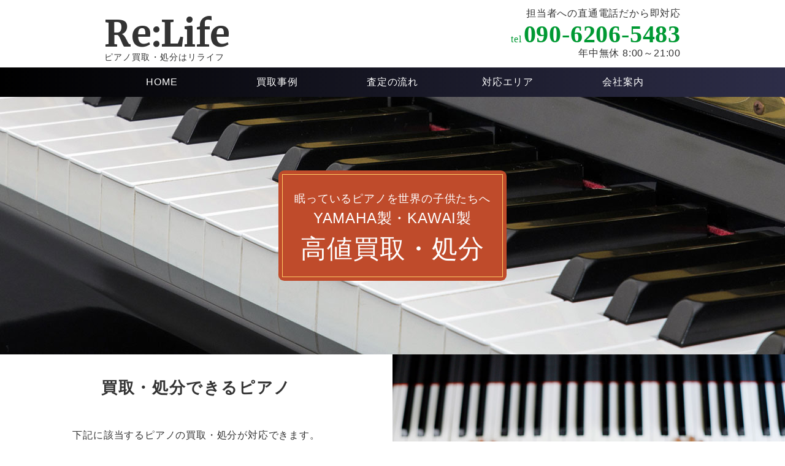

--- FILE ---
content_type: text/html; charset=UTF-8
request_url: https://relife-piano.com/area_kngw_chigasaki.php
body_size: 2435
content:
<!DOCTYPE html>
<html lang="ja">
<head>
<meta charset="utf-8">
<title>茅ヶ崎市でピアノの買取・処分は Re:Life</title>
<meta name="viewport" content="width=device-width, initial-scale=1">
<meta name="format-detection" content="telephone=no">
<meta name="description" content="ピアノ買取・処分は相模原市にあるリライフ。神奈川県(相模原市・座間・海老名)・東京都(町田・八王子・23区)・関東近郊で不要なピアノがございましたら出張査定・買取します。090-6206-5483 までお気軽にご連絡下さい。">
<meta name="keywords" content="ピアノ,出張査定,神奈川県,東京都">
<link rel="stylesheet" href="https://fonts.googleapis.com/css?family=Merriweather:700">
<link rel="stylesheet" href="https://maxcdn.bootstrapcdn.com/font-awesome/4.5.0/css/font-awesome.min.css">
<link rel="stylesheet" href="/lib/jquery.mmenu.all.css">
<link rel="stylesheet" href="/lib/style.css">
<!-- Global site tag (gtag.js) - Google Analytics -->
<script async src="https://www.googletagmanager.com/gtag/js?id=UA-1251928-29"></script>
<script>
  window.dataLayer = window.dataLayer || [];
  function gtag(){dataLayer.push(arguments);}
  gtag('js', new Date());
  gtag('config', 'UA-1251928-29');
</script>
</head>

<body id="areaKngwChigasaki">
<div id="page">
<header id="pgTop" class="clearfix fix">
<div id="headerLt">
<h1>ピアノ買取・処分はリライフ</h1>
<p id="logo"><a href="/">Re:Life</a></p>
</div>
<div id="headerRt">
<ul>
<li>担当者への直通電話だから即対応</li>
<li class="telNumber"><a href="tel:09062065483" ontouchstart="gtag('event','tel-tap');">090-6206-5483</a></li>
<li>年中無休 8:00～21:00</li>
</ul>
</div>
</header>
<nav id="gNav"><div class="fix">
<ul class="clearfix spNone">
<li><a href="/">HOME</a></li>
<li><a href="/example.php">買取事例</a></li>
<li><a href="/flow.php">査定の流れ</a></li>
<li><a href="/area.php">対応エリア</a></li>
<li><a href="/info.php">会社案内</a></li>
</ul>
<ul class="clearfix pcNone tbNone">
<li><a href="#menu">MENU</a></li>
<li><a href="/">HOME</a></li>
</ul>
</div></nav>
<article><section id="indexSection01">
<div>
<ul>
<li>眠っているピアノを世界の子供たちへ</li>
<li>YAMAHA製・KAWAI製</li>
<li>高値買取・処分</li>
</ul>
</div>
</section>
<section id="indexSection02" class="clearfix">
<div class="sectionLt"><div class="fix">
<h2>買取・処分できるピアノ</h2>
<p>下記に該当するピアノの買取・処分が対応できます。</p>
<table>
<tbody>
<tr><th>製造メーカー</th><td>YAMAHA，KAWAI</td></tr>
<tr><th>タイプ</th><td><ul><li>グランドピアノ</li><li>アップライトピアノ</li></ul></td></tr>
</tbody>
</table>
<p>上記以外の製造メーカー及び「電子ピアノ」「オルガン」「クラビノーバ」「エレクトーン」などはお受けできないことをご了承ください。</p>
</div></div>
<figure class="sectionRt"><img src="./img/piano01.jpg" alt="茅ヶ崎市でYAMAHA製・KAWAI製ピアノ買取・処分"></figure>
</section>
<section id="indexSection03" class="clearfix">
<div class="sectionRt"><div class="fix">
<h2>ピアノのここをご確認</h2>
<ol>
<li>モデル名(例：U1,U2,BL,KUなど)</li>
<li>製造番号(4～7桁の数字)</li>
<li>メーカー名(YAMAHA,KAWAI)</li>
<li>ペダルの数(２本もしくは３本)</li>
</ol>
</div></div>
<figure class="sectionLt"><img src="./img/info01.jpg" alt="茅ヶ崎市でYAMAHA製・KAWAI製ピアノ買取・処分のチェック事項"></figure>
</section>
<section id="indexSection04" class="clearfix">
<div class="sectionLt"><div class="fix">
<h2>モデル名・製造番号</h2>
<div class="subFix">
<h3>アップライトピアノ</h3>
<p>上屋根を開けたフレーム部に刻印されています。</p>
<h3>グランドピアノ</h3>
<p>フレーム右手前に刻印されています。</p>
</div>
</div></div>
<figure class="sectionRt"><img src="./img/info02.jpg" alt="茅ヶ崎市でYAMAHA製・KAWAI製ピアノ買取・処分のモデル名記載場所"></figure>
</section>
<section id="indexSection05" class="clearfix">
<div class="sectionRt"><div class="fix">
<h2>注意事項</h2>
<p>次の事項に該当するピアノは買取できません。</p>
<ul>
<li>目立つキズがあるピアノ</li>
<li>消すことができない落書きがあるピアノ</li>
<li>ネズミ・シロアリ被害のあるピアノ</li>
<li>その他当社が買取できないと判断したピアノ</li>
</ul>
</div></div>
<figure class="sectionLt"><img src="./img/piano02.jpg" alt="茅ヶ崎市でYAMAHA製・KAWAI製ピアノ買取・処分の注意事項"></figure>
</section>
<section id="indexSection06" class="clearfix">
<div class="sectionLt"><div class="fix">
<h2>お客様へお願い</h2>
<p>引き取り日時までに室内・室外ともにピアノの搬出経路を十分に確保してくださるようお願い致します。</p>
</div></div>
<figure class="sectionRt"><img src="./img/piano03.jpg" alt="茅ヶ崎市でYAMAHA製・KAWAI製ピアノ買取・処分でのお願い"></figure>
</section>
<section id="detailArea"><div class="fix">
<h2>茅ヶ崎市</h2>
<p>茅ヶ崎市はもちろんのこと神奈川県・東京都の各地へ出張します。</p>
<ul>
<li>茅ヶ崎駅</li>
<li>北茅ヶ崎駅</li>
<li>香川駅</li>
</ul>
</div></section>
</article>
<footer>
<ul class="fix">
<li><a href="/privacy.php">プライバシポリシー</a></li>
<li>｜</li>
<li><a href="/sitemap.php">サイトマップ</a></li>
</ul>
<div id="copyright"><p class="fix"><small>Copyright Re:Life. All Rights Reserved.</small></p></div>
</footer>
<div class="btnPageTop"><a href="#pgTop" class="btnScroll"><i class="fa fa-chevron-circle-up" aria-hidden="true"></i></a></div>
</div><!-- id="page" -->
<nav id="menu"><ul>
<li><a href="/">HOME</a></li>
<li><a href="/example.php">買取事例</a></li>
<li><a href="/flow.php">査定の流れ</a></li>
<li><a href="/area.php">対応エリア</a></li>
<li><a href="/info.php">会社案内</a></li>
<li><a href="/privacy.php">プライバシポリシー</a></li>
<li><a href="/sitemap.php">サイトマップ</a></li>
</ul></nav>
<script src="//ajax.googleapis.com/ajax/libs/jquery/3.2.1/jquery.min.js"></script>
<script src="/lib/jquery.mmenu.all.min.js"></script>
<script src="/lib/functions.js?v=2"></script>
</body>
</html>


--- FILE ---
content_type: text/css
request_url: https://relife-piano.com/lib/style.css
body_size: 3840
content:
@charset "utf-8";
/**************************************************
 * CSS
 *    2018.05.17
 **************************************************/

/****** 共通 ***************************************/
html,body,h1,h2,h3,h4,h5,h6,div,p,blockquote,dl,dt,dd,pre,form,fieldset,figure,input,textarea,th,td,time{ margin:0; padding:0; }

/****** テキスト ************************************/
html, body{ width:100%; }
html{ font-size:62.5%; }
body{ overflow-y:scroll; text-align:center; -webkit-text-size-adjust:100%; }
body,input,textarea{
  color:#333;
  font-family:'ヒラギノ角ゴ ProN W3', 'Hiragino Kaku Gothic ProN', 'メイリオ', Meiryo, 'ＭＳ Ｐゴシック', 'MS PGothic', Verdana, sans-serif;
  font-size:1.4rem;
}
h2, h3, .txtMin, .telNumber a{
  font-family:
    YuMincho,"Yu Mincho",
    "ヒラギノ明朝 ProN W3","Hiragino Mincho ProN W3",HiraMinProN-W3,
    "ヒラギノ明朝 ProN","Hiragino Mincho ProN","ヒラギノ明朝 Pro","Hiragino Mincho Pro",
    "HGS明朝E","ＭＳ Ｐ明朝","MS PMincho",serif;
}
h1,h2,h3,h4,h5,h6,div,p,blockquote,dl,dt,dd,pre,form,fieldset,input,textarea,th,td{ font-style:normal; font-weight:normal; line-height:100%; }
h1,h2,h3,h4,h5,h6,caption,th{ letter-spacing:.16rem; }
div,p,blockquote,li,dt,dd,pre,figcaption,input,textarea,td{ letter-spacing:.08rem; }
address,caption,cite,code,dfn,th,var{ font-style:normal; font-weight:normal; }
p,li,dt,dd,th,td,address,blockquote,figcaption{ line-height:150%; }

/****** リンク ************************************/
a{ color:#333; outline:none; text-decoration:none; }
@media screen and (min-width:960px){
  a:hover{ color:#f33; }
}

/****** list **************************************/
ol,ul{ list-style-type:none; margin:0; padding:0; }
li{ padding:0; text-align:left; }

/****** 画像・fieldset ******************************/
fieldset, img{ border:0; }
li img, div img{ vertical-align:bottom; }

/****** table *************************************/
table{ border-collapse:collapse; border-spacing:0; empty-cells:show; font-size:inherit; width:100%; }
caption{ padding:6px; }
th, td{ padding:10px; text-align:left; vertical-align:top; }
td ul{ margin:0; padding:0; }

/****** blockquote ********************************/
blockquote{ margin:2rem; }

/****** clearfix **********************************/
.clearfix:after{
  clear:both;
  content:'';
  display:block;
  height:0;
  visibility:hidden;
 background:#c00;
}
.clearfix{ min-height:1px; }
* html .clearfix{
  height:1px;
  /*¥*//*/
  height:auto;
  overflow:hidden;
  /**/
}

/****** フォーマット ********************************/
.txtAlgCr{ text-align:center; }
.txtAlgLt{ text-align:left; }
.txtAlgRt{ text-align:right; }
.txt2moji{ letter-spacing:1em; }
.kome{ text-indent:-1em; padding-left:1em; font-size:1.2rem; }


/**************************************************
 * Main CSS
 **************************************************/

/*

1.モニターサイズ共通
  1-01.共通
  1-02.header
  1-03.navigation
  1-04.footer
  1-05.index
  1-06.下層ページ共通
  1-07.プライバシーポリシー
  1-08.サイトマップ
  1-09.買取事例
  1-10.査定の流れ
  1-11.対応エリア
  1-12.会社案内

2.960px以上
  2-01.共通
  2-02.header
  2-03.navigation
  2-04.footer
  2-05.index
  2-06.下層ページ共通
  2-07.プライバシーポリシー
  2-08.サイトマップ
  2-09.買取事例
  2-10.査定の流れ
  2-11.対応エリア
  2-12.会社案内

3.768px以上959px以下
  3-01.共通
  3-02.header
  3-03.navigation
  3-04.footer
  3-05.index
  3-06.下層ページ共通
  3-07.プライバシーポリシー
  3-08.サイトマップ
  3-09.買取事例
  3-10.査定の流れ
  3-11.対応エリア
  3-12.会社案内

4.767px以下と印刷
  4-01.共通
  4-02.header
  4-03.navigation
  4-04.footer
  4-05.mainColumn
  4-05.index
  4-06.下層ページ共通
  4-07.プライバシーポリシー
  4-08.サイトマップ
  4-09.買取事例
  4-10.査定の流れ
  4-11.対応エリア
  4-12.会社案内

*/

/**************************************************
 * 共通
 **************************************************/

/*** 1-01.共通 *************************************/
body{ font-size:1.6rem; }
#page{ text-align:left; }
header, footer, article, section{ width:100%; }
section{ box-sizing:border-box; }
h2, h3, h4, h5{ font-weight:bold; text-align:center; }
#logo{ font-family:'Merriweather',serif; letter-spacing:normal; }
.telNumber a{ color:#093; font-weight:bold; }
.telNumber a:before{ content:'tel'; font-weight:normal; margin-right:3px; }

/*** 1-02.header **********************************/
header{ box-sizing:border-box; }
#headerLt{ position:relative; }
#headerLt a{ color:#333; }
h1{ font-weight:normal; letter-spacing:.08em; }

/*** 1-03.navigation ******************************/
#gNav{ background:linear-gradient( 90deg, #000, #2d2d48 ); }
#gNav a{ color:#fff; }

/*** 1-04.footer **********************************/
#areaListSection, #detailArea{ background:#ccc; }
#areaListSectionLt,#areaListSectionRt{ box-sizing:border-box; }
.btnPageTop{ bottom:36px; position:fixed; right:10px; }
.btnPageTop a{ color:#000; display:block; }
footer{ background:#666; }
footer ul{ text-align:center; padding:.3em 0; }
footer li{ display:inline; }
footer li,footer li a{ color:#fff; }
#copyright{ background:#000; color:#fff; padding:6px 0; }

/*** 1-05.index ***********************************/
#indexSection01,#pageTitle{ background:transparent url(../img/top.jpg) no-repeat center center; background-size:cover; }
#indexSection01 > div{ background:#bf4b2b; border-radius:.6em; box-sizing:border-box; }
#indexSection01 > div > ul{ border:1px solid #fc6; box-sizing:border-box; }
#indexSection01 > div > ul li{ color:#fff; text-align:center; }
#indexSection03 ol{ counter-reset:attCounter; list-style-type:none; padding:0; }
#indexSection03 ol li{ height:42px; line-height:42px; margin-bottom:1em; position:relative; }
#indexSection03 ol li:last-child{ margin-bottom:0; }
#indexSection03 ol li:before{
  content:counter(attCounter);
  counter-increment:attCounter;
  background:#c00;
  border-radius:50%;
  color:#fff;
  display:block;
  float:left;
  height:42px;
  line-height:42px;
  margin-right:.6em;
  text-align:center;
  width:42px;
}
#indexSection05 ul li:before{ content:'\f058'; font-family:'FontAwesome'; margin-right:0.5em; }

/*** 1-06.下層ページ共通 ****************************/
#pageTitle h2{ background:rgba(0,0,0,.4); color:#fff; }

/*** 1-07.プライバシーポリシー ***********************/
/*** 1-08.サイトマップ ******************************/
#pageList li:before{ color:#009; content:'\f0a9'; font-family:'FontAwesome'; margin-right:0.5em; }

/*** 1-09.買取事例 *********************************/

/*** 1-10.査定の流れ *******************************/
#flow .oneColumn{ background:#f4f4fc; }
#flow .oneColumn .flowItem{ border:1px solid #2d2d48; border-radius:10px; box-sizing:border-box; }
#flowList figure{ text-align:center; }
#flowList figure i{ color:#009; }
#faqList dt{ color:#c00; }
#faqList dd{ margin-bottom:1em; padding-left:2.6em; text-indent:-1.1em; }
#faqList dd:last-of-type{ margin-bottom:0; }
#faqList dt:before{ content:'Q.'; }
#faqList dd:before{ color:#00c; content:'A.'; }

/*** 1-11.対応エリア *******************************/
/*** 1-12.会社案内 *********************************/
#infoTable th,#infoTable td{ padding:6px; }
#infoTable th{ color:#009; }


/**************************************************
 * 960px以上
 **************************************************/
@media screen and (min-width:960px){

/*** 2-01.共通 *************************************/
  body{ font-size:1.4rem; }
  .pcNone{ display:none; }
  .tbNone{}
  .spNone{}
  .fix{ margin:0 auto; max-width:940px; width:100%; }
  h2{ font-size:2.6rem; margin-bottom:1em; }
  h3{ font-size:2rem; margin-bottom:.6em; }
  .sectionLt{ float:left; width:50%; }
  .sectionRt{ float:right; width:50%; }
  .sectionLt .fix, .sectionRt .fix{ box-sizing:border-box; padding:2.6em 0; width:96%; }
  .sectionLt img, .sectionRt img{ height:auto; max-width:940px; width:100%; }
  @media screen and (min-width:1092px){
    body{ font-size:1.6rem; }
    h2{ margin-bottom:2em; }
    h3{ margin-bottom:1em; }
    .sectionLt .fix, .sectionRt .fix{ width:80%; }
  }

/*** 2-02.header **********************************/
  header{ padding:10px 0; }
  #headerLt{ float:left; height:90px; width:38%; }
  h1{ bottom:0; font-size:1.4rem; position:absolute; }
  #logo{ font-size:6rem; position:absolute; top:0; }
  #headerRt{ float:right; width:60%; }
  #headerRt li{ text-align:right; }
  #headerRt li:last-child{ margin-top:-.6em; }
  #headerRt .telNumber{ font-size:4rem; line-height:106%; }
  #headerRt .telNumber a{ line-height:106%; }
  #headerRt .telNumber a:before{ font-size:1.6rem; }

/*** 2-03.navigation ******************************/
  #gNav li{ float:left; width:20%; }
  #gNav li a{ display:block; height:3em; line-height:3em; text-align:center; transition: background .5s; }
  #gNav li a:hover{ background:#c00; transition: background .5s; }

/*** 2-04.footer **********************************/
  #areaListSection, #detailArea{ padding:2.6em 0; }
  #areaListSection h3, #detailArea h3{ margin:1.6em 0; }
  #areaListSection p, #detailArea p{ text-align:center; }
  #detailArea p{ margin-bottom:1.6em; }
  #areaListSectionLt{ float:left; padding-left:.6em; width:46%; }
  #areaListSectionRt{ float:right; padding-right:.6em; width:46%; }
  #areaListSectionLt li, #areaListSectionRt li, #detailArea li{ display:inline; }
  #areaListSectionLt li:before, #areaListSectionRt li:before, #detailArea li:before{ content:'・' }
  #areaListSectionLt li:first-child:before, #areaListSectionRt li:first-child:before, #detailArea li:first-child:before{ content:none; }
  .btnPageTop a{ font-size:6rem; }
  #copyright p{ text-align:right; }

/*** 2-05.index ***********************************/
  #indexSection01{ height:420px; position:relative; }
  #indexSection01 > div{
    bottom:0;
    height:180px;
    left:0;
    margin:auto;
    padding:6px;
    position:absolute;
    right:0;
    top:0;
    width:372px;
  }
  #indexSection01 > div > ul{ height:168px; padding:1.6em 1em; }
  #indexSection01 > div > ul li:first-child{ font-size:1.8rem; }
  #indexSection01 > div > ul li:nth-child(2){ font-size:2.4rem; }
  #indexSection01 > div > ul li:last-child{ font-size:4.2rem; }
  #indexSection02 p:first-of-type{ text-align:center; }
  #indexSection02 table{ margin:1.6em auto; width:70%; }
  #indexSection02 table th, #indexSection02 table td{ border:1px solid #333; }
  #indexSection03 ol{ padding-left:calc( 50% - 160px ); }
  #indexSection04 .subFix{ padding-left:calc( 50% - 200px ); }
  #indexSection04 h3{ font-size:2rem; margin-top:1.6em; text-align:left; }
  #indexSection04 h3:first-of-type{ margin-top:0; }
  #indexSection05 p{ text-align:center; }
  #indexSection05 ul{ margin-top:2.6em; padding-left:calc( 50% - 170px ); }
  #indexSection05 li{ margin-bottom:.6em; }
  #indexSection05 li:last-child{ margin-bottom:0; }
  .exampleContents h3{ margin-top:2.6em; }
  .exampleContents h3:first-of-type{ margin-top:0; }

/*** 2-06.下層ページ共通 ****************************/
  #pageTitle h2{ height:4.2em; line-height:4.2em; margin-bottom:0; }
  .oneColumn .fix{ padding:2.6em 0; }

/*** 2-07.プライバシーポリシー ***********************/
  #privacy .oneColumn h3{ text-align:left; }

/*** 2-08.サイトマップ ******************************/
  #pageList ul{ padding-left:1.6em; }

/*** 2-09.買取事例 *********************************/
  #expTxt{ margin-bottom:2.6em; }
  #example .sectionLt h3, #example .sectionRt h3{ margin-top:2.6em; }
  #example .sectionLt h3:first-of-type, #example .sectionRt h3:first-of-type{ margin-top:0; }

/*** 2-10.査定の流れ *******************************/
  #flow .oneColumn .flowItem{ margin:0 auto; padding:1.6em; width:70%; }
  #flow .oneColumn .flowItem:last-of-type{ margin-bottom:2.6em; }
  #flow .oneColumn .flowItem .telNumber{ margin-top:1em; }
  #flow .oneColumn .flowItem .telNumber a{ font-size:4.2rem; }
  #flow .oneColumn .flowItem .telNumber a:before{ font-size:1.6rem; }
  #flow .oneColumn .flowItem:first-of-type p,
  #flow .oneColumn .flowItem:first-of-type li,
  #flow .oneColumn .flowItem:last-of-type p{ text-align:center; }
  #flowList figure{ margin:.6em 0; }
  #flowList figure i{ font-size:2.6rem; }
  #flowList .komeList li{ text-align:center; }

/*** 2-11.対応エリア *******************************/
  #areaAtt{ margin-bottom:2.6em; text-align:center; }

/*** 2-12.会社案内 *********************************/
  #infoTable th{ text-align:right; }
  #infoTable th,#infoTable td{ padding:5px; }
  @media screen and (min-width:1092px){
    #infoTable th,#infoTable td{ padding:6px; }
  }
}


/**************************************************
 * 768px以上959px以下
 **************************************************/
@media screen and (min-width:768px) and (max-width:959px){

/*** 3-01.共通 *************************************/
  body{ font-size:1.4rem; }
  .pcNone{}
  .tbNone{ display:none; }
  .spNone{}
  .fix{ margin:0 auto; max-width:748px; width:100%; }
  h2{ font-size:2.4rem; margin-bottom:.6em; }
  h3{ font-size:1.8rem; margin-bottom:.6em; }
  .sectionLt{ float:left; width:50%; }
  .sectionRt{ float:right; width:50%; }
  .sectionLt .fix, .sectionRt .fix{ box-sizing:border-box; padding:1.6em 0; width:96%; }
  .sectionLt img, .sectionRt img{ height:auto; max-width:940px; width:100%; }

/*** 3-02.header **********************************/
  header{ padding:10px 0; }
  #headerLt{ float:left; height:90px; width:48%; }
  h1{ bottom:0; font-size:1.4rem; position:absolute; }
  #logo{ font-size:6rem; position:absolute; top:0; }
  #headerRt{ float:right; width:50%; }
  #headerRt li{ text-align:right; }
  #headerRt li:last-child{ margin-top:-.6em; }
  #headerRt .telNumber{ font-size:4rem; line-height:106%; }
  #headerRt .telNumber a{ line-height:106%; }
  #headerRt .telNumber a:before{ font-size:1.6rem; }

/*** 3-03.navigation ******************************/
  #gNav li{ float:left; width:20%; }
  #gNav li a{ display:block; height:3em; line-height:3em; text-align:center; }

/*** 3-04.footer **********************************/
  #areaListSection, #detailArea{ padding:2.6em 0; }
  #areaListSection h3, #detailArea h3{ margin:1.6em 0; }
  #areaListSection p, #detailArea p{ text-align:center; }
  #detailArea p{ margin-bottom:1.6em; }
  #areaListSectionLt{ float:left; padding-left:.6em; width:46%; }
  #areaListSectionRt{ float:right; padding-right:.6em; width:46%; }
  #areaListSectionLt li, #areaListSectionRt li, #detailArea li{ display:inline; }
  #areaListSectionLt li:before, #areaListSectionRt li:before, #detailArea li:before{ content:'・' }
  #areaListSectionLt li:first-child:before, #areaListSectionRt li:first-child:before, #detailArea li:first-child:before{ content:none; }
  .btnPageTop a{ font-size:6rem; }
  #copyright p{ text-align:right; }

/*** 3-05.index ***********************************/
  #indexSection01{ height:360px; position:relative; }
  #indexSection01 > div{
    bottom:0;
    height:180px;
    left:0;
    margin:auto;
    padding:6px;
    position:absolute;
    right:0;
    top:0;
    width:372px;
  }
  #indexSection01 > div > ul{ height:168px; padding:1.6em 1em; }
  #indexSection01 > div > ul li:first-child{ font-size:1.8rem; }
  #indexSection01 > div > ul li:nth-child(2){ font-size:2.4rem; }
  #indexSection01 > div > ul li:last-child{ font-size:4.2rem; }
  #indexSection02 p:first-of-type{ text-align:center; }
  #indexSection02 table{ margin:1.6em auto; width:90%; }
  #indexSection02 table th, #indexSection02 table td{ border:1px solid #333; padding:3px 4px; }
  #indexSection03 ol{ padding-left:calc( 50% - 160px ); }
  #indexSection04 .subFix{ padding-left:calc( 50% - 200px ); }
  #indexSection04 h3{ font-size:2rem; margin-top:1.6em; text-align:left; }
  #indexSection04 h3:first-of-type{ margin-top:0; }
  #indexSection05 p{ text-align:center; }
  #indexSection05 ul{ margin-top:1.6em; padding-left:calc( 50% - 170px ); }
  #indexSection05 li{ margin-bottom:.6em; }
  #indexSection05 li:last-child{ margin-bottom:0; }
  .exampleContents h3{ margin-top:1.6em; }
  .exampleContents h3:first-of-type{ margin-top:0; }

/*** 3-06.下層ページ共通 ****************************/
  #pageTitle h2{ height:4.2em; line-height:4.2em; margin-bottom:0; }
  .oneColumn .fix{ padding:2.6em 0; }

/*** 3-07.プライバシーポリシー ***********************/
  #privacy .oneColumn h3{ text-align:left; }

/*** 3-08.サイトマップ ******************************/
  #pageList ul{ padding-left:1.6em; }

/*** 3-09.買取事例 *********************************/
  #expTxt{ margin-bottom:1.6em; }
  #example .sectionLt h3, #example .sectionRt h3{ margin-top:1.6em; }
  #example .sectionLt h3:first-of-type, #example .sectionRt h3:first-of-type{ margin-top:0; }

/*** 3-10.査定の流れ *******************************/
  #flow .oneColumn .flowItem{ margin:0 auto; padding:1.6em; width:70%; }
  #flow .oneColumn .flowItem:last-of-type{ margin-bottom:2.6em; }
  #flow .oneColumn .flowItem .telNumber{ margin-top:1em; }
  #flow .oneColumn .flowItem .telNumber a{ font-size:4.2rem; }
  #flow .oneColumn .flowItem .telNumber a:before{ font-size:1.6rem; }
  #flow .oneColumn .flowItem:first-of-type p,
  #flow .oneColumn .flowItem:first-of-type li,
  #flow .oneColumn .flowItem:last-of-type p{ text-align:center; }
  #flowList figure{ margin:.6em 0; }
  #flowList figure i{ font-size:2.6rem; }
  #flowList .komeList li{ text-align:center; }
  #faqList dd{ margin-bottom:.6em; }

/*** 3-11.対応エリア *******************************/
  #areaAtt{ margin-bottom:2.6em; text-align:center; }

/*** 3-12.会社案内 *********************************/
  #infoTable th{ text-align:right; }
  #infoTable th,#infoTable td{ padding:3px 4px; }
}


/**************************************************
 * 767px以下と印刷
 **************************************************/
@media print, screen and (max-width:767px){

/*** 4-01.共通 *************************************/
  body{ font-size:1.4rem; }
  .pcNone  {}
  .tbNone  {}
  .spNone  { display:none; }
  .fix     { margin:0 auto; width:96%; }
  .blockTxt{ display:block; }
  h2{ font-size:2.2rem; margin-bottom:1.6em; }
  h3{ font-size:1.8rem; margin-bottom:.6em; }
  .sectionLt{}
  .sectionRt{}
  .sectionLt .fix, .sectionRt .fix{ box-sizing:border-box; padding:2.6em 0; width:96%; }
  .sectionLt img, .sectionRt img{ height:auto; max-width:940px; width:100%; }

/*** 4-02.header **********************************/
  header{ padding:10px 0; }
  #headerLt{ height:90px; }
  h1{ bottom:0; font-size:1.2rem; position:absolute; text-align:center; width:100%; }
  #logo{ font-size:6rem; position:absolute; text-align:center; top:0; width:100%; }
  #headerRt{ margin-top:1em; }
  #headerRt li{ text-align:center; }
  #headerRt li:last-child{ margin-top:-.6em; }
  #headerRt .telNumber{ font-size:4rem; line-height:106%; }
  #headerRt .telNumber a{ line-height:106%; }
  #headerRt .telNumber a:before{ font-size:1.6rem; }

/*** 4-03.navigation ******************************/
  #gNav li{ float:left; width:50%; }
  #gNav li a{ display:block; height:4.6em; line-height:4.6em; text-align:center; }

/*** 4-04.footer **********************************/
  #areaListSection, #detailArea{ padding:2.6em 0; }
  #areaListSection h3, #detailArea h3{ margin:1.6em 0; }
  #areaListSection p, #detailArea p{ text-align:center; }
  #detailArea p{ margin-bottom:1.6em; }
  #areaListSectionLt{}
  #areaListSectionRt{ margin-top:1.6em; }
  #areaListSectionLt li, #areaListSectionRt li, #detailArea li{ display:inline; }
  #areaListSectionLt li:before, #areaListSectionRt li:before, #detailArea li:before{ content:'・' }
  #areaListSectionLt li:first-child:before, #areaListSectionRt li:first-child:before, #detailArea li:first-child:before{ content:none; }
  .btnPageTop a{ font-size:6rem; }
  footer ul{ display:none; }
  #copyright p{ text-align:center; }

/*** 4-05.index ***********************************/
  #indexSection01{ height:260px; position:relative; }
  #indexSection01 > div{
    bottom:0;
    height:140px;
    left:0;
    margin:auto;
    padding:6px;
    position:absolute;
    right:0;
    top:0;
    width:280px;
  }
  #indexSection01 > div > ul{ height:128px; padding:1.6em 1em; }
  #indexSection01 > div > ul li:first-child{ font-size:1.2rem; }
  #indexSection01 > div > ul li:nth-child(2){ font-size:1.8rem; }
  #indexSection01 > div > ul li:last-child{ font-size:2.6rem; }
  #indexSection02 p:first-of-type{}
  #indexSection02 table{ margin:1.6em auto; width:90%; }
  #indexSection02 table th, #indexSection02 table td{ border:1px solid #333; padding:3px 4px; }
  #indexSection03 ol{ padding-left:calc( 50% - 160px ); }
  #indexSection04 .subFix{ padding-left:calc( 50% - 200px ); }
  #indexSection04 h3{ font-size:2rem; margin-top:1.6em; text-align:left; }
  #indexSection04 h3:first-of-type{ margin-top:0; }
  #indexSection04 .sectionRt{ text-align:center; }
  #indexSection04 .sectionRt img{ height:auto; width:96%; }
  #indexSection05 p{ text-align:center; }
  #indexSection05 ul{ margin-top:1.6em; padding-left:calc( 50% - 170px ); }
  #indexSection05 li{ margin-bottom:.6em; }
  #indexSection05 li:last-child{ margin-bottom:0; }
  .exampleContents h3{ margin-top:2.6em; }
  .exampleContents h3:first-of-type{ margin-top:0; }

/*** 4-06.下層ページ共通 ****************************/
  #pageTitle h2{ height:4.2em; line-height:4.2em; margin-bottom:0; }
  .oneColumn .fix{ padding:2.6em 0; }

/*** 4-07.プライバシーポリシー ***********************/
  #privacy .oneColumn h3{ text-align:left; }

/*** 4-08.サイトマップ ******************************/
  #pageList ul{ padding-left:1.6em; }

/*** 4-09.買取事例 *********************************/
  #expTxt{ margin-bottom:1.6em; }
  #example .sectionLt h3, #example .sectionRt h3{ margin-top:1.6em; }
  #example .sectionLt h3:first-of-type, #example .sectionRt h3:first-of-type{ margin-top:0; }

/*** 4-10.査定の流れ *******************************/
  #flow .oneColumn .flowItem{ margin:0 auto; padding:1.6em; }
  #flow .oneColumn .flowItem:last-of-type{ margin-bottom:2.6em; }
  #flow .oneColumn .flowItem .telNumber{ margin-top:1em; }
  #flow .oneColumn .flowItem .telNumber a{ font-size:2.6rem; }
  #flow .oneColumn .flowItem .telNumber a:before{ font-size:1.6rem; }
  #flow .oneColumn .flowItem:first-of-type li{ text-align:center; }
  #flowList figure{ margin:.6em 0; }
  #flowList figure i{ font-size:2.6rem; }

/*** 4-11.対応エリア *******************************/
  #areaAtt{ margin-bottom:2.6em; text-align:center; }

/*** 4-12.会社案内 *********************************/
  #infoTable th,#infoTable td{ display:block; width:auto; }
  #infoTable th{ padding-bottom:3px; }
  #infoTable td{ border-bottom:1px dashed #ccc; padding-top:3px; }

}

